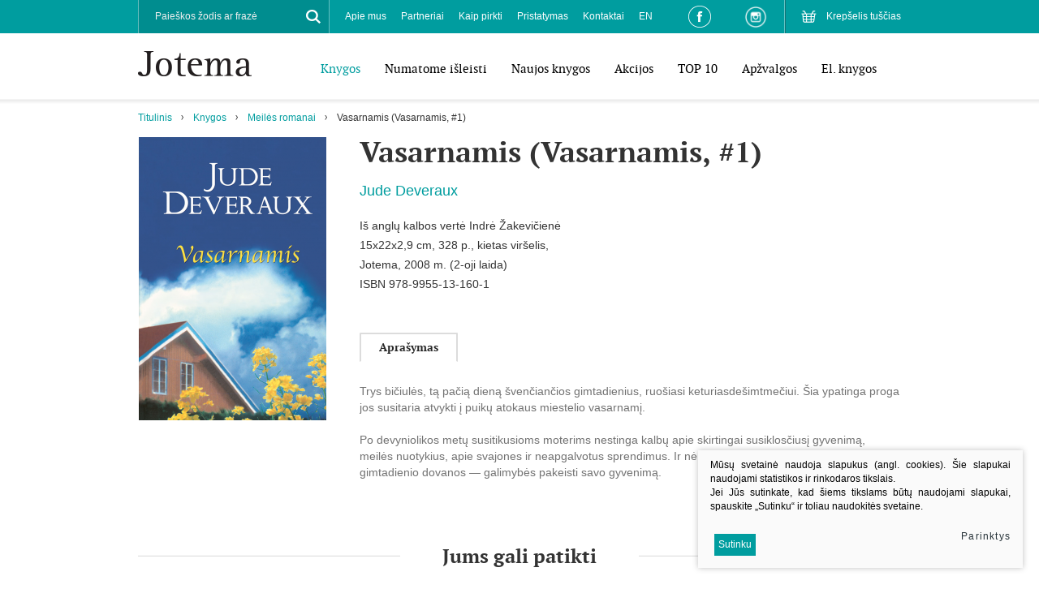

--- FILE ---
content_type: text/html; charset=utf-8
request_url: https://www.jotema.lt/Produktas/Vasarnamis-1/?mf9c58page=7
body_size: 7592
content:
	

	<!DOCTYPE html PUBLIC "-//W3C//DTD XHTML 1.0 Transitional//EN" "https://www.w3.org/TR/xhtml1/DTD/xhtml1-transitional.dtd">
<!--[if lte IE 7]> <html class="ie7"> <![endif]-->
<!--[if IE 8]>     <html class="ie8"> <![endif]-->
<!--[if IE 9]>     <html class="ie9"> <![endif]-->
<!--[if !IE]><!--> <html xmlns="https://www.w3.org/1999/xhtml"><!--<![endif]-->
<head>
  <title>Knygų leidykla - Jotema</title>
  <base href="https://www.jotema.lt/" />


  <meta http-equiv="Content-Type" content="text/html; charset=utf-8"/>
  <meta name="viewport" content="width=device-width, user-scalable=no" />
  <link rel="stylesheet" type="text/css" href="styles/coverflow.css" />
  <link rel="stylesheet" href="styles/responsive.css" type="text/css"/>
  <link rel="stylesheet" href="styles/style.css?v=2" type="text/css"/>
  <link rel="stylesheet" href="styles/tooltipster.css" type="text/css"/>
  <link rel="stylesheet" href="styles/tooltipster-light.css" type="text/css"/>
  <link rel="stylesheet" href="scripts/plugins/fancy/jquery.fancybox.css" type="text/css"/>
  <!-- FONTS START-->
  <link rel="stylesheet" href="fonts/opensans_bold/stylesheet.css" type="text/css"/>
  <link rel="stylesheet" href="fonts/opensans_regular/stylesheet.css" type="text/css"/>
  <link rel="stylesheet" href="fonts/opensans_extrabold/stylesheet.css" type="text/css"/>
  <link rel="stylesheet" href="fonts/opensans_semibold/stylesheet.css" type="text/css"/>
  <link rel="stylesheet" href="fonts/ptf55f/stylesheet.css" type="text/css"/>
  <link rel="stylesheet" href="fonts/ptf75f/stylesheet.css" type="text/css"/>
  <link rel="stylesheet" href="fonts/ptf76f/stylesheet.css" type="text/css"/>
  <!-- FONTS END-->
	<script type="text/javascript" src="https://ajax.googleapis.com/ajax/libs/jquery/1.10.2/jquery.min.js"></script>
	<script type="text/javascript" src="https://ajax.googleapis.com/ajax/libs/jqueryui/1.10.3/jquery-ui.min.js"></script>
	<!-- <script src="https://code.jquery.com/jquery-migrate-1.2.1.js"></script> -->
	<script type="text/javascript" src="scripts/respond.js"></script>
	<script type="text/javascript" src="scripts/jquery.cycle2.min.js"></script>
	<script type="text/javascript" src="scripts/jquery.cycle2.swipe.min.js"></script>
	<script type="text/javascript" src="scripts/jquery.cycle2.carousel.js"></script>
	<script>
		$.fn.cycle.defaults.autoSelector = '.slideshow';
	</script>
	<script type="text/javascript" src="scripts/plugins/fancy/jquery.fancybox.pack.js"></script>
	
	<script type="text/javascript" src="js/tx.preloader.js"></script>
	<script type="text/javascript" src="scripts/jquery.tooltipster.min.js"></script>
	<script type="text/javascript" src="scripts/eshop.js"></script>
	<script type="text/javascript" src="scripts/general.js"></script>
</head>
<body class="inner">
<div id="fb-root"></div>
<script>(function(d, s, id) {
  var js, fjs = d.getElementsByTagName(s)[0];
  if (d.getElementById(id)) return;
  js = d.createElement(s); js.id = id;
  js.src = "//connect.facebook.net/lt_LT/sdk.js#xfbml=1&version=v2.5&appId=280010056306";
  fjs.parentNode.insertBefore(js, fjs);
}(document, 'script', 'facebook-jssdk'));</script>

<script>
  (function(i,s,o,g,r,a,m){i['GoogleAnalyticsObject']=r;i[r]=i[r]||function(){
  (i[r].q=i[r].q||[]).push(arguments)},i[r].l=1*new Date();a=s.createElement(o),
  m=s.getElementsByTagName(o)[0];a.async=1;a.src=g;m.parentNode.insertBefore(a,m)
  })(window,document,'script','//www.google-analytics.com/analytics.js','ga');

  ga('create', 'UA-73321825-1', 'auto');
  ga('send', 'pageview');

</script>

	<div id="wrapper">
		<!-- HEADER -->
		<div id="header">
			<div class="center">
				<div class="logo"><a href="/"><img src="images/logo.png" width="140" height="31" alt=""/></a></div>
			</div>
			<div class="mobile">
				<a href="#" id="toggle-menu"></a>
			</div>
			<div class="menu" id="menu">
				<div class="row_1 clearfix">
					<div class="center">
						<div class="small_cart cart_place fr">
								<a href="javascript:void(null);">Krepšelis tuščias</a>

						</div>
						<div class="fr social_links">
							<a href="https://www.facebook.com/leidyklaJotema" target="_BLANK" class="fb_link"></a>
							<a href="https://www.instagram.com/leidykla_jotema/" target="_BLANK" class="instagram_link"></a>
						</div>
						<div class="fl search">
	<form id="cntnt01moduleform_1" method="get" action="https://www.jotema.lt/search/" class="cms_form">
<div class="hidden">
<input type="hidden" name="mact" value="Search,cntnt01,dosearch,0" />
<input type="hidden" name="cntnt01returnid" value="35" />
</div>

		<div title="Paieškos žodis ar frazė">
			<input type="text" id="cntnt01searchinput" name="cntnt01searchinput" value="Paieškos žodis ar frazė" />
		</div>
		<a href="#" class="xsd button_search"></a>
	</form>

</div>

						<div class="h-menu s-menu-top fl">
	<ul>
								<li class="">
			<a href="apie-mus">Apie mus</a>
				
		</li>
							<li class="">
			<a href="partneriai">Partneriai</a>
				
		</li>
							<li class="">
			<a href="kaip-pirkti">Kaip pirkti</a>
				
		</li>
							<li class="">
			<a href="pristatymas">Pristatymas</a>
				
		</li>
							<li class="">
			<a href="kontaktai">Kontaktai</a>
				
		</li>
							<li class="">
			<a href="about-us">EN</a>
				
		</li>
				</ul>
</div>


					</div>
				</div>
				<div class="row_2 clearfix">
					<div class="center">
						<div class="h-menu s-menu-main fr">
	<ul>
			<li  class="selected">
			<a href="https://www.jotema.lt/Produktai/knygos/">Knygos</a>
																						<ul>
			<li >
			<a href="https://www.jotema.lt/Produktai/knygos/grozine-literatura/">Grožinė literatūra</a>
			
		</li>
			<li >
			<a href="https://www.jotema.lt/Produktai/knygos/detektyvai-trileriai/">Detektyvai, trileriai</a>
			
		</li>
			<li  class="selected">
			<a href="https://www.jotema.lt/Produktai/knygos/meiles-romanai/">Meilės romanai</a>
			
		</li>
			<li >
			<a href="https://www.jotema.lt/Produktai/knygos/vaiku-jaunimo/">Vaikų, jaunimo</a>
			
		</li>
			<li >
			<a href="https://www.jotema.lt/Produktai/knygos/klasika/">Klasika</a>
			
		</li>
			<li >
			<a href="https://www.jotema.lt/Produktai/knygos/magine-fantastika/">Maginė fantastika</a>
			
		</li>
			<li >
			<a href="https://www.jotema.lt/Produktai/knygos/lietuviu-autoriai/">Lietuvių autoriai</a>
			
		</li>
			<li >
			<a href="https://www.jotema.lt/Produktai/knygos/medicina-grozis-sveikata/">Medicina, grožis, sveikata</a>
			
		</li>
			<li >
			<a href="https://www.jotema.lt/Produktai/knygos/publicistika-istorija-biografija/">Publicistika, istorija, biografija</a>
			
		</li>
			<li >
			<a href="https://www.jotema.lt/Produktai/knygos/mokslas-pazinimas/">Mokslas, pažinimas</a>
			
		</li>
			<li >
			<a href="https://www.jotema.lt/Produktai/knygos/praktine-gyvenimo-budas/">Praktinė, gyvenimo būdas</a>
			
		</li>
			<li >
			<a href="https://www.jotema.lt/Produktai/knygos/el-knygos/">El. knygos</a>
			
		</li>
		</ul>

					</li>
			<li >
			<a href="https://www.jotema.lt/Produktai/numatome-isleisti/">Numatome išleisti</a>
								</li>
			<li >
			<a href="https://www.jotema.lt/Produktai/naujos-knygos/">Naujos knygos</a>
								</li>
			<li >
			<a href="https://www.jotema.lt/Produktai/akcijos/">Akcijos</a>
								</li>
			<li >
			<a href="https://www.jotema.lt/Produktai/top-10/">TOP 10</a>
								</li>
			<li >
			<a href="https://www.jotema.lt/Produktai/apzvalgos/">Apžvalgos</a>
								</li>
			<li >
			<a href="https://www.jotema.lt/Produktai/el-knygos/">El. knygos</a>
								</li>
			<li >
			<a href="https://www.jotema.lt/Produktai/-7/"></a>
								</li>
		</ul>
</div>

					</div>
				</div>
			</div>
			<div class="shadow"></div>
		</div>
		<!-- HEADER END -->

		<!-- CONTENT -->
		<div class="content-wrap">
			<div class="center">
				<div class="h-menu s-menu-nav clearfix">
					<ul>
						<li> <a href="https://www.jotema.lt/" title="Jotema" >Titulinis</a></li><li><a href="https://www.jotema.lt/Produktai/knygos/">Knygos</a></li><li><a href="https://www.jotema.lt/Produktai/knygos/meiles-romanai/">Meilės romanai</a></li><li>Vasarnamis (Vasarnamis, #1)</li>
					</ul>
				</div>
				<div class="content">
																				<div class="midbar">
												<div class="book">
							<div class="book_cover">
								<div class="ph">
																																																											<a href="/uploads/Products/product_461/vasarnamisl_1450709829.jpg" class="fancy" rel="inner_photos" ><img src="https://www.jotema.lt/uploads/_CGSmartImage/vasarnamisl_1450709829-39307377e55b2f5b17b433712b2719a0.jpg" width="233" height="349" alt="vasarnamisl_1450709829-39307377e55b2f5b17b433712b2719a0.jpg"/></a>
																											</div>

																<div class="facebook">
									<div class="fb-like" data-href="http://www.jotema.lt/Produktas/Vasarnamis-1/?mf9c58page=7" data-layout="standard" data-action="like" data-show-faces="true" data-share="false"></div>
								</div>
							</div>
							<div class="book_data">
								<h1>Vasarnamis (Vasarnamis, #1)</h1>
								<div class="author">
									
									Jude Deveraux
								</div>
								<div class="desc">
									<div class="book_author_2">Iš anglų kalbos vertė Indrė Žakevičienė<br />15x22x2,9 cm, 328 p., kietas viršelis, <br />Jotema, 2008 m. (2-oji laida)</div>
																			<div>
											ISBN 978-9955-13-160-1
										</div>
																	</div>
								<div>
																										</div>
								<div class="clear"></div>
																<!-- TABS START -->
								<div class="section block-tabs">
									<div class="nav h-menu">
										<ul>
																																																																										<li><a href="#">Aprašymas</a></li>
																															</ul>
									</div>
									<div class="data">
																																																																						<div>
											<div class="collapsable">
											<div style="text-align: left;">Trys bičiulės, tą pačią dieną švenčiančios gimtadienius, ruošiasi keturiasdešimtmečiui. Šia ypatinga proga jos susitaria atvykti į puikų atokaus miestelio vasarnamį.<br /><br /></div>
<div style="text-align: left;">Po devyniolikos metų susitikusioms moterims nestinga kalbų apie skirtingai susiklosčiusį gyvenimą, meilės nuotykius, apie svajones ir neapgalvotus sprendimus. Ir nė viena iš jų nesitiki gauti keistos gimtadienio dovanos — galimybės pakeisti savo gyvenimą.</div>
											</div>
											<div class="controls">
												<a href="#" class=" open">Išskleisti</a>
												<a href="#" class=" close">Suskleisti</a>
											</div>
										</div>
																													</div>
								</div>
								<!-- TABS END -->
															</div>
						</div>
												

																	</div>
				</div>
			</div>
			
												
				
				
										<div class="section books">
		<div class="center">
			<div class="title">
				<h2><span>Jums gali patikti</span></h2>
							</div>
		</div>
		<div class="center w2">
			<div class="items">
																					<div class="item">
					<div>
					   <a href="https://www.jotema.lt/Produktas/Sugrizimas-i-vasarnami-2/" class="ph">
							<img src="https://www.jotema.lt/uploads/_CGSmartImage/9789955132356-sugrizimas-i-vasarnami_1450265568-304841d187b3b3fc931c95c52927e11a.jpg" width="172" height="258" alt="9789955132356-sugrizimas-i-vasarnami_1450265568-304841d187b3b3fc931c95c52927e11a.jpg"/>
							
												   </a>
					   <div class="spacer">
						   <a href="https://www.jotema.lt/Produktas/Sugrizimas-i-vasarnami-2/" class="book-title">
								Sugrįžimas į vasarnamį (Vasarnamis, #2)
						   </a>
						   <span class="book-author">
							
							Jude Deveraux
						   </span>
					   </div>
											</div>
				</div>
																					<div class="item">
					<div>
					   <a href="https://www.jotema.lt/Produktas/Sala-Karolinoje/" class="ph">
							<img src="https://www.jotema.lt/uploads/_CGSmartImage/sala-karolinoje_1450788821-ffdc84616a25dd5919512b8f6a058b51.jpg" width="172" height="258" alt="sala-karolinoje_1450788821-ffdc84616a25dd5919512b8f6a058b51.jpg"/>
							
												   </a>
					   <div class="spacer">
						   <a href="https://www.jotema.lt/Produktas/Sala-Karolinoje/" class="book-title">
								Sala Karolinoje (Identonas, #2)
						   </a>
						   <span class="book-author">
							
							Jude Deveraux
						   </span>
					   </div>
											</div>
				</div>
																					<div class="item">
					<div>
					   <a href="https://www.jotema.lt/Produktas/Pirmieji-ispudziai/" class="ph">
							<img src="https://www.jotema.lt/uploads/_CGSmartImage/pirmieji-ispudziai_1450794535-d1cc66bdec467003d0e967ad10a8ed90.jpg" width="172" height="258" alt="pirmieji-ispudziai_1450794535-d1cc66bdec467003d0e967ad10a8ed90.jpg"/>
							
												   </a>
					   <div class="spacer">
						   <a href="https://www.jotema.lt/Produktas/Pirmieji-ispudziai/" class="book-title">
								Pirmieji įspūdžiai (Identonas, #1)
						   </a>
						   <span class="book-author">
							
							Jude Deveraux
						   </span>
					   </div>
											</div>
				</div>
																					<div class="item">
					<div>
					   <a href="https://www.jotema.lt/Produktas/Menesienos-maskaradas-3/" class="ph">
							<img src="https://www.jotema.lt/uploads/_CGSmartImage/9789955135210_menesienos-maskaradas_1447407283-b02d4fbb6d1307f4b9e843f77a323fcc.jpg" width="172" height="258" alt="9789955135210_menesienos-maskaradas_1447407283-b02d4fbb6d1307f4b9e843f77a323fcc.jpg"/>
							
												   </a>
					   <div class="spacer">
						   <a href="https://www.jotema.lt/Produktas/Menesienos-maskaradas-3/" class="book-title">
								Mėnesienos maskaradas (Edilinas, #8)
						   </a>
						   <span class="book-author">
							
							Jude Deveraux
						   </span>
					   </div>
											</div>
				</div>
																					<div class="item">
					<div>
					   <a href="https://www.jotema.lt/Produktas/Potvynis/" class="ph">
							<img src="https://www.jotema.lt/uploads/_CGSmartImage/potvynis_1454481892-07d8c9b3a5576a425b3cddc7d8ed8199.jpg" width="172" height="258" alt="potvynis_1454481892-07d8c9b3a5576a425b3cddc7d8ed8199.jpg"/>
							
												   </a>
					   <div class="spacer">
						   <a href="https://www.jotema.lt/Produktas/Potvynis/" class="book-title">
								Potvynis
						   </a>
						   <span class="book-author">
							
							Jude Deveraux
						   </span>
					   </div>
											</div>
				</div>
																					<div class="item">
					<div>
					   <a href="https://www.jotema.lt/Produktas/Mazasis-stebuklas/" class="ph">
							<img src="https://www.jotema.lt/uploads/_CGSmartImage/mazasis-stebuklas_1453450416-e6e073c4a18dc4646eab015173f1a577.jpg" width="172" height="258" alt="mazasis-stebuklas_1453450416-e6e073c4a18dc4646eab015173f1a577.jpg"/>
							
												   </a>
					   <div class="spacer">
						   <a href="https://www.jotema.lt/Produktas/Mazasis-stebuklas/" class="book-title">
								Mažasis stebuklas
						   </a>
						   <span class="book-author">
							
							Jude Deveraux
						   </span>
					   </div>
											</div>
				</div>
																					<div class="item">
					<div>
					   <a href="https://www.jotema.lt/Produktas/Pagunda/" class="ph">
							<img src="https://www.jotema.lt/uploads/_CGSmartImage/pagunda_1454481759-c7ed71eb06508bf8e86033bd29997d3c.jpg" width="172" height="258" alt="pagunda_1454481759-c7ed71eb06508bf8e86033bd29997d3c.jpg"/>
							
												   </a>
					   <div class="spacer">
						   <a href="https://www.jotema.lt/Produktas/Pagunda/" class="book-title">
								Pagunda
						   </a>
						   <span class="book-author">
							
							Jude Deveraux
						   </span>
					   </div>
											</div>
				</div>
																					<div class="item">
					<div>
					   <a href="https://www.jotema.lt/Produktas/Nepazistamasis-menesienoje-2/" class="ph">
							<img src="https://www.jotema.lt/uploads/_CGSmartImage/9789955134824-nepazistamasis-menesienoje_1447407556-4872ea71e4c90ec2684464ac1f04483d.jpg" width="172" height="258" alt="9789955134824-nepazistamasis-menesienoje_1447407556-4872ea71e4c90ec2684464ac1f04483d.jpg"/>
							
												   </a>
					   <div class="spacer">
						   <a href="https://www.jotema.lt/Produktas/Nepazistamasis-menesienoje-2/" class="book-title">
								Nepažįstamasis mėnesienoje (Edilinas, #7)
						   </a>
						   <span class="book-author">
							
							Jude Deveraux
						   </span>
					   </div>
											</div>
				</div>
																					<div class="item">
					<div>
					   <a href="https://www.jotema.lt/Produktas/Ryto-menesiena-1/" class="ph">
							<img src="https://www.jotema.lt/uploads/_CGSmartImage/9789955134398-ryto-menesiena_1447407768-4ab5f3d9a6c4e3a5251322b8373714fb.jpg" width="172" height="258" alt="9789955134398-ryto-menesiena_1447407768-4ab5f3d9a6c4e3a5251322b8373714fb.jpg"/>
							
												   </a>
					   <div class="spacer">
						   <a href="https://www.jotema.lt/Produktas/Ryto-menesiena-1/" class="book-title">
								Ryto mėnesiena (Edilinas, #6)
						   </a>
						   <span class="book-author">
							
							Jude Deveraux
						   </span>
					   </div>
											</div>
				</div>
																					<div class="item">
					<div>
					   <a href="https://www.jotema.lt/Produktas/sirdies-troskimai-Edilinas-5/" class="ph">
							<img src="https://www.jotema.lt/uploads/_CGSmartImage/9789955133810-sirdies-troskimai_1447408928-cec83338137b4fe6a23d00b7f311f950.jpg" width="172" height="258" alt="9789955133810-sirdies-troskimai_1447408928-cec83338137b4fe6a23d00b7f311f950.jpg"/>
							
												   </a>
					   <div class="spacer">
						   <a href="https://www.jotema.lt/Produktas/sirdies-troskimai-Edilinas-5/" class="book-title">
								Širdies troškimai (Edilinas, #5)
						   </a>
						   <span class="book-author">
							
							Jude Deveraux
						   </span>
					   </div>
											</div>
				</div>
																					<div class="item">
					<div>
					   <a href="https://www.jotema.lt/Produktas/Jazminu-kvapas-Edilinas-4/" class="ph">
							<img src="https://www.jotema.lt/uploads/_CGSmartImage/9789955133735-jazminu-kvapas_1447408699-3e4b398c53be6d214b3c3e4fce75f8cb.jpg" width="172" height="258" alt="9789955133735-jazminu-kvapas_1447408699-3e4b398c53be6d214b3c3e4fce75f8cb.jpg"/>
							
												   </a>
					   <div class="spacer">
						   <a href="https://www.jotema.lt/Produktas/Jazminu-kvapas-Edilinas-4/" class="book-title">
								Jazminų kvapas (Edilinas, #4)
						   </a>
						   <span class="book-author">
							
							Jude Deveraux
						   </span>
					   </div>
											</div>
				</div>
																					<div class="item">
					<div>
					   <a href="https://www.jotema.lt/Produktas/Purpurines-naktys-Edilinas-3/" class="ph">
							<img src="https://www.jotema.lt/uploads/_CGSmartImage/9789955133544_purpurines-naktys_1447408503-4bc7d92fa5725ce7224cabd35a749cd7.png" width="172" height="258" alt="9789955133544_purpurines-naktys_1447408503-4bc7d92fa5725ce7224cabd35a749cd7.png"/>
							
												   </a>
					   <div class="spacer">
						   <a href="https://www.jotema.lt/Produktas/Purpurines-naktys-Edilinas-3/" class="book-title">
								Purpurinės naktys (Edilinas, #3)
						   </a>
						   <span class="book-author">
							
							Jude Deveraux
						   </span>
					   </div>
											</div>
				</div>
																					<div class="item">
					<div>
					   <a href="https://www.jotema.lt/Produktas/Aukso-dienos-Edilinas-2/" class="ph">
							<img src="https://www.jotema.lt/uploads/_CGSmartImage/9789955133414-aukso-dienos_1447408324-8d4c342635dce499978fa62c28801d28.jpg" width="172" height="258" alt="9789955133414-aukso-dienos_1447408324-8d4c342635dce499978fa62c28801d28.jpg"/>
							
												   </a>
					   <div class="spacer">
						   <a href="https://www.jotema.lt/Produktas/Aukso-dienos-Edilinas-2/" class="book-title">
								Aukso dienos (Edilinas, #2)
						   </a>
						   <span class="book-author">
							
							Jude Deveraux
						   </span>
					   </div>
											</div>
				</div>
																					<div class="item">
					<div>
					   <a href="https://www.jotema.lt/Produktas/Levandu-rytas-Edilinas-1/" class="ph">
							<img src="https://www.jotema.lt/uploads/_CGSmartImage/9789955133353-levandu-rytas_1447408026-48d0eaa5585576fff0ea1ce45572197d.jpg" width="172" height="258" alt="9789955133353-levandu-rytas_1447408026-48d0eaa5585576fff0ea1ce45572197d.jpg"/>
							
												   </a>
					   <div class="spacer">
						   <a href="https://www.jotema.lt/Produktas/Levandu-rytas-Edilinas-1/" class="book-title">
								Levandų rytas (Edilinas, #1)
						   </a>
						   <span class="book-author">
							
							Jude Deveraux
						   </span>
					   </div>
											</div>
				</div>
																					<div class="item">
					<div>
					   <a href="https://www.jotema.lt/Produktas/Ersketis/" class="ph">
							<img src="https://www.jotema.lt/uploads/_CGSmartImage/ersketis_1450264391-c10e40abfec3d70413ba853d844ad198.jpg" width="172" height="258" alt="ersketis_1450264391-c10e40abfec3d70413ba853d844ad198.jpg"/>
							
												   </a>
					   <div class="spacer">
						   <a href="https://www.jotema.lt/Produktas/Ersketis/" class="book-title">
								Erškėtis
						   </a>
						   <span class="book-author">
							
							Jude Deveraux
						   </span>
					   </div>
											</div>
				</div>
																					<div class="item">
					<div>
					   <a href="https://www.jotema.lt/Produktas/silkmedis/" class="ph">
							<img src="https://www.jotema.lt/uploads/_CGSmartImage/silkmedis_1453370200-d1a274f7ac47927f3aac7b1e89020ed6.jpg" width="172" height="258" alt="silkmedis_1453370200-d1a274f7ac47927f3aac7b1e89020ed6.jpg"/>
							
												   </a>
					   <div class="spacer">
						   <a href="https://www.jotema.lt/Produktas/silkmedis/" class="book-title">
								Šilkmedis
						   </a>
						   <span class="book-author">
							
							Jude Deveraux
						   </span>
					   </div>
											</div>
				</div>
																					<div class="item">
					<div>
					   <a href="https://www.jotema.lt/Produktas/Laukines-orchidejos/" class="ph">
							<img src="https://www.jotema.lt/uploads/_CGSmartImage/laukines-orchidejos_1453299339-dea87c39fe9cab316e0375dd74ad7dbd.jpg" width="172" height="258" alt="laukines-orchidejos_1453299339-dea87c39fe9cab316e0375dd74ad7dbd.jpg"/>
							
												   </a>
					   <div class="spacer">
						   <a href="https://www.jotema.lt/Produktas/Laukines-orchidejos/" class="book-title">
								Laukinės orchidėjos
						   </a>
						   <span class="book-author">
							
							Jude Deveraux
						   </span>
					   </div>
											</div>
				</div>
																					<div class="item">
					<div>
					   <a href="https://www.jotema.lt/Produktas/Hole/" class="ph">
							<img src="https://www.jotema.lt/uploads/_CGSmartImage/hole_1453288716-c78e36d161614eab66818351e3d790f9.jpg" width="172" height="258" alt="hole_1453288716-c78e36d161614eab66818351e3d790f9.jpg"/>
							
												   </a>
					   <div class="spacer">
						   <a href="https://www.jotema.lt/Produktas/Hole/" class="book-title">
								Holė
						   </a>
						   <span class="book-author">
							
							Jude Deveraux
						   </span>
					   </div>
											</div>
				</div>
																					<div class="item">
					<div>
					   <a href="https://www.jotema.lt/Produktas/Amzinai-1/" class="ph">
							<img src="https://www.jotema.lt/uploads/_CGSmartImage/amzinai_i_1451293809-3cb30577226f018595c6786022dd4e90.jpg" width="172" height="258" alt="amzinai_i_1451293809-3cb30577226f018595c6786022dd4e90.jpg"/>
							
												   </a>
					   <div class="spacer">
						   <a href="https://www.jotema.lt/Produktas/Amzinai-1/" class="book-title">
								Amžinai... (#1)
						   </a>
						   <span class="book-author">
							
							Jude Deveraux
						   </span>
					   </div>
											</div>
				</div>
																					<div class="item">
					<div>
					   <a href="https://www.jotema.lt/Produktas/Amzinai-ir-visada-2/" class="ph">
							<img src="https://www.jotema.lt/uploads/_CGSmartImage/amzinai-ir-visada_ii_1451288460-b4145557dcfc412a5ad416e8ca3ec7e0.jpg" width="172" height="258" alt="amzinai-ir-visada_ii_1451288460-b4145557dcfc412a5ad416e8ca3ec7e0.jpg"/>
							
												   </a>
					   <div class="spacer">
						   <a href="https://www.jotema.lt/Produktas/Amzinai-ir-visada-2/" class="book-title">
								Amžinai ir visada (#2)
						   </a>
						   <span class="book-author">
							
							Jude Deveraux
						   </span>
					   </div>
											</div>
				</div>
																					<div class="item">
					<div>
					   <a href="https://www.jotema.lt/Produktas/Visada-3/" class="ph">
							<img src="https://www.jotema.lt/uploads/_CGSmartImage/visada_1450873793-5b8e2bed40a5f074a86bc00011f172e9.jpg" width="172" height="258" alt="visada_1450873793-5b8e2bed40a5f074a86bc00011f172e9.jpg"/>
							
												   </a>
					   <div class="spacer">
						   <a href="https://www.jotema.lt/Produktas/Visada-3/" class="book-title">
								Visada (#3)
						   </a>
						   <span class="book-author">
							
							Jude Deveraux
						   </span>
					   </div>
											</div>
				</div>
																					<div class="item">
					<div>
					   <a href="https://www.jotema.lt/Produktas/Tas-kuri-myli/" class="ph">
							<img src="https://www.jotema.lt/uploads/_CGSmartImage/tas-kuri-myli_1450769962-c3a49153bf830c6c7e8b17f6da9095d0.jpg" width="172" height="258" alt="tas-kuri-myli_1450769962-c3a49153bf830c6c7e8b17f6da9095d0.jpg"/>
							
												   </a>
					   <div class="spacer">
						   <a href="https://www.jotema.lt/Produktas/Tas-kuri-myli/" class="book-title">
								Tas, kurį myli
						   </a>
						   <span class="book-author">
							
							Jude Deveraux
						   </span>
					   </div>
											</div>
				</div>
																					<div class="item">
					<div>
					   <a href="https://www.jotema.lt/Produktas/Aksomine-priesaika-1/" class="ph">
							<img src="https://www.jotema.lt/uploads/_CGSmartImage/aksomine-priesaika-1_1450340835-4e433335a8126d3161c426ab8eb9cdc3.jpg" width="172" height="258" alt="aksomine-priesaika-1_1450340835-4e433335a8126d3161c426ab8eb9cdc3.jpg"/>
							
												   </a>
					   <div class="spacer">
						   <a href="https://www.jotema.lt/Produktas/Aksomine-priesaika-1/" class="book-title">
								Aksominė priesaika (#1)
						   </a>
						   <span class="book-author">
							
							Jude Deveraux
						   </span>
					   </div>
											</div>
				</div>
																					<div class="item">
					<div>
					   <a href="https://www.jotema.lt/Produktas/Priekalniu-aksomas-2/" class="ph">
							<img src="https://www.jotema.lt/uploads/_CGSmartImage/priekalniu-aksomas-2_1450340648-edc8eb515800fb7af37a9a10821487ed.jpg" width="172" height="258" alt="priekalniu-aksomas-2_1450340648-edc8eb515800fb7af37a9a10821487ed.jpg"/>
							
												   </a>
					   <div class="spacer">
						   <a href="https://www.jotema.lt/Produktas/Priekalniu-aksomas-2/" class="book-title">
								Priekalnių aksomas (#2)
						   </a>
						   <span class="book-author">
							
							Jude Deveraux
						   </span>
					   </div>
											</div>
				</div>
																					<div class="item">
					<div>
					   <a href="https://www.jotema.lt/Produktas/Aksomine-daina-3/" class="ph">
							<img src="https://www.jotema.lt/uploads/_CGSmartImage/aksomine-daina_1450339645-4299de3a072ffc158c20b5b84b24597d.jpg" width="172" height="258" alt="aksomine-daina_1450339645-4299de3a072ffc158c20b5b84b24597d.jpg"/>
							
												   </a>
					   <div class="spacer">
						   <a href="https://www.jotema.lt/Produktas/Aksomine-daina-3/" class="book-title">
								Aksominė daina (#3)
						   </a>
						   <span class="book-author">
							
							Jude Deveraux
						   </span>
					   </div>
											</div>
				</div>
																					<div class="item">
					<div>
					   <a href="https://www.jotema.lt/Produktas/Aksominis-angelas-4/" class="ph">
							<img src="https://www.jotema.lt/uploads/_CGSmartImage/aksominis-angelas-4_1450337755-cd5685566d72a76b746bb98519f78ce0.jpg" width="172" height="258" alt="aksominis-angelas-4_1450337755-cd5685566d72a76b746bb98519f78ce0.jpg"/>
							
												   </a>
					   <div class="spacer">
						   <a href="https://www.jotema.lt/Produktas/Aksominis-angelas-4/" class="book-title">
								Aksominis angelas (#4)
						   </a>
						   <span class="book-author">
							
							Jude Deveraux
						   </span>
					   </div>
											</div>
				</div>
																					<div class="item">
					<div>
					   <a href="https://www.jotema.lt/Produktas/Kaip-nori/" class="ph">
							<img src="https://www.jotema.lt/uploads/_CGSmartImage/kaip-nori_1562323193-0aa1b585c498d3b2496634c9ff4932c2.jpg" width="172" height="258" alt="kaip-nori_1562323193-0aa1b585c498d3b2496634c9ff4932c2.jpg"/>
							
												   </a>
					   <div class="spacer">
						   <a href="https://www.jotema.lt/Produktas/Kaip-nori/" class="book-title">
								Kaip nori (Vasarnamis, #3)
						   </a>
						   <span class="book-author">
							
							Jude Deveraux
						   </span>
					   </div>
											</div>
				</div>
							</div>
		</div>
		<a href="#" class="prev"></a>
		<a href="#" class="next"></a>
	</div>

								
				<div style="padding-bottom:50px;"></div>
			
		</div>
		<!-- CONTENT END-->
		

		<div class="push"></div>
	</div>
	<!-- FOOTER -->
	<div class="footer">
		<div class="block-footer center">
			<div class="limit_height">
				<div class="box-7-12 box-xs-12-12 box-s-8-12">
					<div class="box-1-3 box-xs-3-3">
						<div>
							<h3>Knygos</h3>
							<div class="v-menu s-menu-bottom">
								<ul>
<li><a href="Produktai/knygos/grozine-literatura.html">Grožinė literatūra</a></li>
<li><a href="Produktai/knygos/detektyvai-trileriai.html">Detektyvai, trileriai</a></li>
<li><a href="Produktai/knygos/meiles-romanai/">Meilės romanai</a></li>
<li><a href="Produktai/knygos/klasika.html">Klasika</a></li>
<li><a href="Produktai/knygos/magine-fantastika/">Maginė fantastika</a></li>
<li><a href="Produktai/knygos/vaiku-jaunimo.html">Vaikų, jaunimo</a></li>
<li><a href="Produktai/knygos/publicistika-biografija.html">Publicistika, istorija, biografija</a></li>
<li><a href="Produktai/knygos/medicina-grozis-sveikata.html">Medicina, grožis, sveikata</a></li>
<li><a href="Produktai/knygos/mokslas-pazinimas.html">Mokslas, pažinimas</a></li>
<li><a href="Produktai/knygos/praktine-gyvenimo-budas/">Praktinė, gyvenimo būdas</a></li>
<li><a href="Produktai/knygos/lietuviu-autoriai.html">Lietuvių autoriai</a></li>
<li><a href="Produktai/el-knygos/">El. knygos</a></li>
</ul>
							</div>
						</div>
					</div>	
					
					<div class="box-1-3 box-xs-3-3">
						<div>
							<h3>Informacija</h3>
							<div class="v-menu s-menu-bottom">
								<ul>
<li><a href="kontaktai.html">Kontaktai</a></li>
<li><a href="pristatymas/">Pristatymas</a></li>
<li><a href="kaip-pirkti.html">Kaip pirkti</a></li>
<li><a href="apie-mus.html">Apie mus</a></li>
</ul>
							</div>
						</div>
					</div>
				</div>
				<div class="box-5-12 box-xs-12-12 box-s-4-12">
					<div class="fr">
						<h3>Mus sekite</h3>
						<div class="social">
							<a target="_blank" href="https://www.facebook.com/leidyklaJotema/" class="fb"></a>

<a target="_blank" href="https://www.instagram.com/leidykla_jotema/" class="instagram"></a>
						</div>
					</div>
				</div>
			</div>
			<div class="box-12-12">
				<div class="footer_text">
						<p>© 2015 Visos teisės saugomos. UAB Jotema</p>
					<a href="#" class="totop">Į viršų</a>
					
				</div>
				<div class="cookie_box">
				
                <div class="policy_link">
			&nbsp;
			<a href="/duomenu-apsauga/">
				Duomenų apsauga
			</a>
		</div>
    
				</div>
			</div>
		</div>
	</div>
	<!-- FOOTER END-->
<script src="scripts/plugins/jReject-master/js/jquery.reject.js" type="text/javascript"></script>
<link rel="stylesheet" type="text/css" href="scripts/plugins/jReject-master/css/jquery.reject.css" />
<script type="text/javascript">
$(document).ready(function() { 

	$.reject({  
        reject: { msie: 8 },
		closeCookie: true,
		imagePath: 'js/plugins/jReject-master/images/',
        header: 'Your browser is not supported here', // Header Text  
        paragraph1: 'You are currently using an unsupported browser', // Paragraph 1  
        paragraph2: 'Please install one of the many optional browsers below to proceed',  
        closeMessage: 'Close this window at your own demise!' // Message below close window link  
    });
	
});
</script>


        <script src="/js/cookie.js" type="text/javascript"></script>
        <link rel="stylesheet" href="/css/cookie.css">

        <div class="cookie-section">
            <div class="descr">
                <p>Mūsų svetainė naudoja slapukus (angl. cookies). Šie slapukai naudojami statistikos ir rinkodaros tikslais.</p>
<p>Jei Jūs sutinkate, kad šiems tikslams būtų naudojami slapukai, spauskite „Sutinku“ ir toliau naudokitės svetaine.</p>
                
            </div>
            <div class="descr2" id="cookie_conf">
                <div class="cblock-1">
                    <div class="aditional_form_info" style="display: none">
                                        <p>Kad veiktų užklausos forma, naudojame sistemą „Google ReCaptcha“, kuri padeda atskirti jus nuo interneto robotų, kurie siunčia brukalus (angl. spam) ir panašaus tipo informaciją. </p>
<p>Taigi, kad šios užklausos forma užtikrintai veiktų, jūs turite pažymėti „Sutinku su našumo slapukais“.</p>
                
                    </div>
                    <h2>Slapukų naudojimo parinktys</h2>
<p>Jūs galite pasirinkti, kuriuos slapukus leidžiate naudoti. <br /><a href="/duomenu-apsauga/" target="_blank">Plačiau apie slapukų ir privatumo politiką</a>.</p>
                

                </div>

                <div class="cblock-2">

                    <table class="cookie-table" cellpadding="0" cellspacing="0">
                        <tr>
                            <td>
                                <input type="checkbox" name="cookie_policy_1" value="1" checked disabled="disabled">
                            </td>
                            <td>
                                                <h3>Funkciniai slapukai (būtini)</h3>
<p>Šie slapukai yra būtini, kad veiktų svetainė, ir negali būti išjungti. Šie slapukai nesaugo jokių duomenų, pagal kuriuos būtų galima jus asmeniškai atpažinti, ir yra ištrinami išėjus iš svetainės.</p>
                
                            </td>
                        </tr>
                        <tr>
                            <td>
                                <input type="checkbox" name="cookie_policy_2"  value="2">
                            </td>
                            <td>

                                                <h3>Našumo slapukai</h3>
<p>Šie slapukai leidžia apskaičiuoti, kaip dažnai lankomasi svetainėje, ir nustatyti duomenų srauto šaltinius – tik turėdami tokią informaciją galėsime patobulinti svetainės veikimą. Jie padeda mums atskirti, kurie puslapiai yra populiariausi, ir matyti, kaip vartotojai naudojasi svetaine. Tam mes naudojamės „Google Analytics“ statistikos sistema. Surinktos informacijos neplatiname. Surinkta informacija yra visiškai anonimiška ir tiesiogiai jūsų neidentifikuoja.</p>
                
                            </td>
                        </tr>
                        <tr>
                            <td>
                                <input type="checkbox" name="cookie_policy_3"  value="3">
                            </td>
                            <td>
                                                <h3>Reklaminiai slapukai</h3>
<p>Šie slapukai yra naudojami trečiųjų šalių, kad būtų galima pateikti reklamą, atitinkančią jūsų poreikius. Mes naudojame slapukus, kurie padeda rinkti informaciją apie jūsų veiksmus internete ir leidžia sužinoti, kuo jūs domitės, taigi galime pateikti tik Jus dominančią reklamą. Jeigu nesutinkate, kad jums rodytume reklamą, palikite šį langelį nepažymėtą.</p>
                
                            </td>
                        </tr>
                    </table>

                </div>

                <div class="cblock-3 descr3">
                    <div class="pure-g">
                        <div class="pure-u-1-1">
                            <a class="ext_button f_11 uppercase red-style nowrap submit-part-cookie">

                                Sutinku
                            </a>

                            <a class="ext_button f_11 uppercase red-style nowrap cookie-cancel submit-none-cookie">
                                Nesutinku

                            </a>

                        </div>
                    </div>

                </div>
            </div>
            <div class="cookie-block">
                <div>
                    <a class="ext_button f_9 uppercase red-style nowrap submit-cookie">

                        Sutinku
                    </a>
                </div>
                <div>
                    <a href="#cookie_conf"
                       class="ext_button f_9 uppercase trg-style nowrap  fancy2">
                        Parinktys

                    </a>
                </div>

            </div>
        </div>
    
</body>
</html>

--- FILE ---
content_type: text/css
request_url: https://www.jotema.lt/styles/coverflow.css
body_size: 24
content:
.ui-coverflow-wrapper{position:relative;z-index:1;overflow:hidden}.ui-helper-clearfix:before,.ui-helper-clearfix:after{content:" ";display:table}.ui-helper-clearfix:after{clear:both}.ui-coverflow{-webkit-perspective:500px;perspective:500px;position:absolute;z-index:2}.ui-coverflow,.ui-coverflow *{-ms-touch-action:pan-y!important}.ui-coverflow .ui-coverflow-item{position:relative;cursor:pointer;float:left;display:block}.ui-coverflow .ui-coverflow-item:focus{outline:0}.ui-coverflow img{-webkit-user-select:none;-moz-user-select:none;-ms-user-select:none;user-select:none;-webkit-touch-callout:none;-webkit-tap-highlight-color:transparent;-webkit-user-drag:none;-moz-user-drag:none;-ms-user-drag:none;user-drag:none;border:0 none}